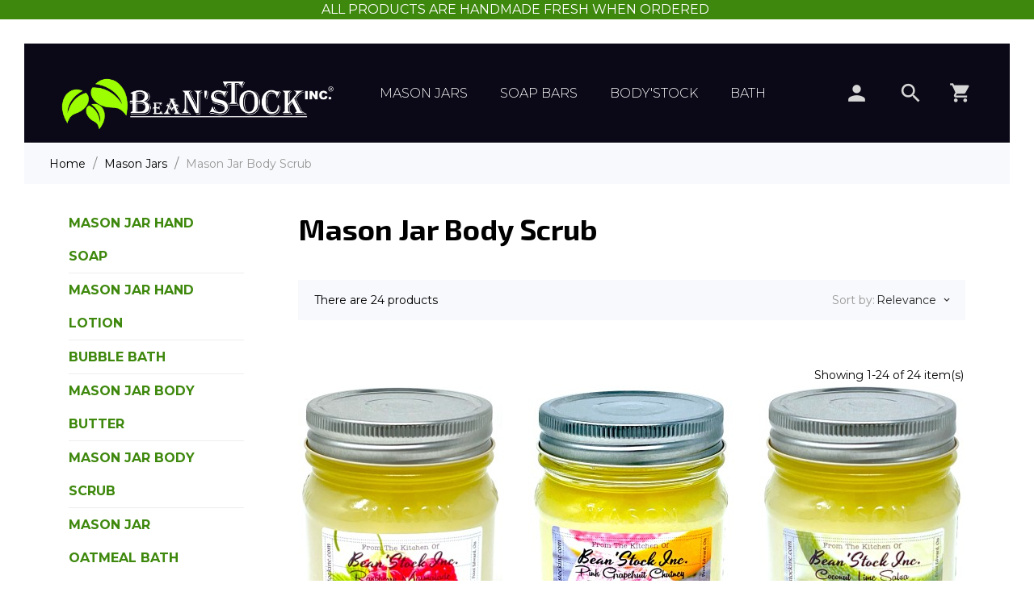

--- FILE ---
content_type: text/html; charset=utf-8
request_url: https://www.beanstockinc.com/83-mason-jar-body-scrub
body_size: 9083
content:
<!doctype html>
<html lang="en">

  <head>
    
      
  <meta charset="utf-8">


  <meta http-equiv="x-ua-compatible" content="ie=edge">



  <title>Mason Jar Body Scrub</title>
  <meta name="description" content="Indulge with Bean&#039;Stock – creators of luxurious handcrafted soaps, bath bombs, bubble bath, bath salts, and premium personal care products, including our exceptional soy candles each uniquely packaged in charming mason jars.">
  <meta name="keywords" content="body scrub,scrub,exfoliating body scrub,exfoliating,dead sea salt body scrub,dead sea salt">
        <link rel="canonical" href="https://www.beanstockinc.com/83-mason-jar-body-scrub">
  


  <meta name="viewport" content="width=device-width, initial-scale=1">



  <link rel="icon" type="image/vnd.microsoft.icon" href="https://www.beanstockinc.com/img/favicon.ico?1519499390">
  <link rel="shortcut icon" type="image/x-icon" href="https://www.beanstockinc.com/img/favicon.ico?1519499390">



    <link rel="stylesheet" href="//code.ionicframework.com/ionicons/2.0.1/css/ionicons.min.css" type="text/css" media="all">
  <link rel="stylesheet" href="//fonts.googleapis.com/css?family=Montserrat:200,300,400,500,600,700,800,900" type="text/css" media="all">
  <link rel="stylesheet" href="//fonts.googleapis.com/css?family=Oleo+Script:400,700&amp;amp;subset=latin-ext" type="text/css" media="all">
  <link rel="stylesheet" href="//fonts.googleapis.com/css?family=Lobster&amp;amp;subset=cyrillic,latin-ext,vietnamese" type="text/css" media="all">
  <link rel="stylesheet" href="//fonts.googleapis.com/css?family=Exo+2:100,200,300,400,500,600,700,800,900&amp;amp;subset=cyrillic,latin-ext" type="text/css" media="all">
  <link rel="stylesheet" href="https://www.beanstockinc.com/modules/an_theme/views/css/animate.min.css" type="text/css" media="screen">
  <link rel="stylesheet" href="https://www.beanstockinc.com/themes/green_cosmetics/assets/cache/theme-dc4d4924.css" type="text/css" media="all">




    <script type="text/javascript" src="//vjs.zencdn.net/ie8/1.1.2/videojs-ie8.min.js" ></script>
  <script type="text/javascript" src="//vjs.zencdn.net/5.8.8/video.js" ></script>


  <script type="text/javascript">
        var prestashop = {"cart":{"products":[],"totals":{"total":{"type":"total","label":"Total","amount":0,"value":"$0.00"},"total_including_tax":{"type":"total","label":"Total (tax incl.)","amount":0,"value":"$0.00"},"total_excluding_tax":{"type":"total","label":"Total (tax excl.)","amount":0,"value":"$0.00"}},"subtotals":{"products":{"type":"products","label":"Subtotal","amount":0,"value":"$0.00"},"discounts":null,"shipping":{"type":"shipping","label":"Shipping","amount":0,"value":""},"tax":{"type":"tax","label":"Taxes","amount":0,"value":"$0.00"}},"products_count":0,"summary_string":"0 items","vouchers":{"allowed":0,"added":[]},"discounts":[],"minimalPurchase":0,"minimalPurchaseRequired":""},"currency":{"id":1,"name":"Canadian Dollar","iso_code":"CAD","iso_code_num":"124","sign":"$"},"customer":{"lastname":null,"firstname":null,"email":null,"birthday":null,"newsletter":null,"newsletter_date_add":null,"optin":null,"website":null,"company":null,"siret":null,"ape":null,"is_logged":false,"gender":{"type":null,"name":null},"addresses":[]},"language":{"name":"English (English)","iso_code":"en","locale":"en-US","language_code":"en-us","is_rtl":"0","date_format_lite":"m\/d\/Y","date_format_full":"m\/d\/Y H:i:s","id":1},"page":{"title":"","canonical":"https:\/\/www.beanstockinc.com\/83-mason-jar-body-scrub","meta":{"title":"Mason Jar Body Scrub","description":"Indulge with Bean'Stock \u2013 creators of luxurious handcrafted soaps, bath bombs, bubble bath, bath salts, and premium personal care products, including our exceptional soy candles each uniquely packaged in charming mason jars.","keywords":"body scrub,scrub,exfoliating body scrub,exfoliating,dead sea salt body scrub,dead sea salt","robots":"index"},"page_name":"category","body_classes":{"lang-en":true,"lang-rtl":false,"country-CA":true,"currency-CAD":true,"layout-left-column":true,"page-category":true,"tax-display-disabled":true,"category-id-83":true,"category-Mason Jar Body Scrub":true,"category-id-parent-64":true,"category-depth-level-3":true},"admin_notifications":[]},"shop":{"name":"Bean'Stock Inc.","logo":"https:\/\/www.beanstockinc.com\/img\/bean-stock-inc-logo-1519359810.jpg","stores_icon":"https:\/\/www.beanstockinc.com\/img\/logo_stores.png","favicon":"https:\/\/www.beanstockinc.com\/img\/favicon.ico"},"urls":{"base_url":"https:\/\/www.beanstockinc.com\/","current_url":"https:\/\/www.beanstockinc.com\/83-mason-jar-body-scrub","shop_domain_url":"https:\/\/www.beanstockinc.com","img_ps_url":"https:\/\/www.beanstockinc.com\/img\/","img_cat_url":"https:\/\/www.beanstockinc.com\/img\/c\/","img_lang_url":"https:\/\/www.beanstockinc.com\/img\/l\/","img_prod_url":"https:\/\/www.beanstockinc.com\/img\/p\/","img_manu_url":"https:\/\/www.beanstockinc.com\/img\/m\/","img_sup_url":"https:\/\/www.beanstockinc.com\/img\/su\/","img_ship_url":"https:\/\/www.beanstockinc.com\/img\/s\/","img_store_url":"https:\/\/www.beanstockinc.com\/img\/st\/","img_col_url":"https:\/\/www.beanstockinc.com\/img\/co\/","img_url":"https:\/\/www.beanstockinc.com\/themes\/green_cosmetics\/assets\/img\/","css_url":"https:\/\/www.beanstockinc.com\/themes\/green_cosmetics\/assets\/css\/","js_url":"https:\/\/www.beanstockinc.com\/themes\/green_cosmetics\/assets\/js\/","pic_url":"https:\/\/www.beanstockinc.com\/upload\/","pages":{"address":"https:\/\/www.beanstockinc.com\/address","addresses":"https:\/\/www.beanstockinc.com\/addresses","authentication":"https:\/\/www.beanstockinc.com\/authentication","cart":"https:\/\/www.beanstockinc.com\/cart","category":"https:\/\/www.beanstockinc.com\/index.php?controller=category","cms":"https:\/\/www.beanstockinc.com\/index.php?controller=cms","contact":"https:\/\/www.beanstockinc.com\/contact-us","discount":"https:\/\/www.beanstockinc.com\/discount","guest_tracking":"https:\/\/www.beanstockinc.com\/guest-tracking","history":"https:\/\/www.beanstockinc.com\/order-history","identity":"https:\/\/www.beanstockinc.com\/identity","index":"https:\/\/www.beanstockinc.com\/","my_account":"https:\/\/www.beanstockinc.com\/my-account","order_confirmation":"https:\/\/www.beanstockinc.com\/order-confirmation","order_detail":"https:\/\/www.beanstockinc.com\/index.php?controller=order-detail","order_follow":"https:\/\/www.beanstockinc.com\/order-follow","order":"https:\/\/www.beanstockinc.com\/order","order_return":"https:\/\/www.beanstockinc.com\/index.php?controller=order-return","order_slip":"https:\/\/www.beanstockinc.com\/order-slip","pagenotfound":"https:\/\/www.beanstockinc.com\/page-not-found","password":"https:\/\/www.beanstockinc.com\/password-recovery","pdf_invoice":"https:\/\/www.beanstockinc.com\/index.php?controller=pdf-invoice","pdf_order_return":"https:\/\/www.beanstockinc.com\/index.php?controller=pdf-order-return","pdf_order_slip":"https:\/\/www.beanstockinc.com\/index.php?controller=pdf-order-slip","prices_drop":"https:\/\/www.beanstockinc.com\/index.php?controller=prices-drop","product":"https:\/\/www.beanstockinc.com\/index.php?controller=product","search":"https:\/\/www.beanstockinc.com\/search","sitemap":"https:\/\/www.beanstockinc.com\/sitemap","stores":"https:\/\/www.beanstockinc.com\/stores","supplier":"https:\/\/www.beanstockinc.com\/supplier","register":"https:\/\/www.beanstockinc.com\/authentication?create_account=1","order_login":"https:\/\/www.beanstockinc.com\/order?login=1"},"alternative_langs":[],"theme_assets":"\/themes\/green_cosmetics\/assets\/","actions":{"logout":"https:\/\/www.beanstockinc.com\/?mylogout="},"no_picture_image":{"bySize":{"small_default":{"url":"https:\/\/www.beanstockinc.com\/img\/p\/en-default-small_default.jpg","width":87,"height":116},"thumb_cover":{"url":"https:\/\/www.beanstockinc.com\/img\/p\/en-default-thumb_cover.jpg","width":87,"height":116},"cart_default":{"url":"https:\/\/www.beanstockinc.com\/img\/p\/en-default-cart_default.jpg","width":100,"height":134},"home_default":{"url":"https:\/\/www.beanstockinc.com\/img\/p\/en-default-home_default.jpg","width":255,"height":340},"medium_default":{"url":"https:\/\/www.beanstockinc.com\/img\/p\/en-default-medium_default.jpg","width":445,"height":593},"large_default":{"url":"https:\/\/www.beanstockinc.com\/img\/p\/en-default-large_default.jpg","width":600,"height":800}},"small":{"url":"https:\/\/www.beanstockinc.com\/img\/p\/en-default-small_default.jpg","width":87,"height":116},"medium":{"url":"https:\/\/www.beanstockinc.com\/img\/p\/en-default-home_default.jpg","width":255,"height":340},"large":{"url":"https:\/\/www.beanstockinc.com\/img\/p\/en-default-large_default.jpg","width":600,"height":800},"legend":""}},"configuration":{"display_taxes_label":false,"display_prices_tax_incl":false,"is_catalog":false,"show_prices":true,"opt_in":{"partner":false},"quantity_discount":{"type":"discount","label":"Unit discount"},"voucher_enabled":0,"return_enabled":0},"field_required":[],"breadcrumb":{"links":[{"title":"Home","url":"https:\/\/www.beanstockinc.com\/"},{"title":"Mason Jars","url":"https:\/\/www.beanstockinc.com\/64-mason-jars"},{"title":"Mason Jar Body Scrub","url":"https:\/\/www.beanstockinc.com\/83-mason-jar-body-scrub"}],"count":3},"link":{"protocol_link":"https:\/\/","protocol_content":"https:\/\/"},"time":1769287527,"static_token":"bddd3fe9b2c6276a65b4363bb8e408d4","token":"36f9b86c6783a5806d17fb5a6a242979","debug":false};
      </script>



  



    
  </head>

  <body id="category" class="lang-en country-ca currency-cad layout-left-column page-category tax-display-disabled category-id-83 category-mason-jar-body-scrub category-id-parent-64 category-depth-level-3">

    
      <div style="text-align: center; background-color: #3e880d; color: #fff; text-transform: uppercase;">ALL PRODUCTS ARE HANDMADE FRESH WHEN ORDERED </div>
    

    <main>
      
              

      <header id="header">
        
          
  <div class="header-banner">
    
  </div>



  <nav class="header-nav">
    <div class="container-fluid">
        <div class="row">
          <div class="hidden-sm-down">
            <div class="col-md-4 col-xs-12">
                            <div class="hidden-sm-down" id="_desktop_logo">
                              <a href="https://www.beanstockinc.com/">
                  <img class="logo img-responsive" src="https://www.beanstockinc.com/img/bean-stock-inc-logo-1519359810.jpg" alt="Bean&#039;Stock Inc.">
                </a>
              </div>
			  
            </div>
            <div class="col-md-8 right-nav">
			    

<div class="menu js-top-menu position-static hidden-sm-down" id="_desktop_top_menu">
    
          <ul class="top-menu" id="top-menu" data-depth="0">
                    <li class="category" id="category-64">
                          <a
                class="dropdown-item"
                href="https://www.beanstockinc.com/64-mason-jars" data-depth="0"
                              >
                                                                      <span class="pull-xs-right hidden-md-up">
                    <span data-target="#top_sub_menu_6403" data-toggle="collapse" class="navbar-toggler collapse-icons">
                      <i class="material-icons add">&#xE313;</i>
                      <i class="material-icons remove">&#xE316;</i>
                    </span>
                  </span>
                                Mason Jars
              </a>
                            <div  class="popover sub-menu js-sub-menu collapse" id="top_sub_menu_6403">
                
          <ul class="top-menu"  data-depth="1">
                    <li class="category" id="category-65">
                          <a
                class="dropdown-item dropdown-submenu"
                href="https://www.beanstockinc.com/65-mason-jar-hand-soap" data-depth="1"
                              >
                                Mason Jar Hand Soap
              </a>
                          </li>
                    <li class="category" id="category-66">
                          <a
                class="dropdown-item dropdown-submenu"
                href="https://www.beanstockinc.com/66-mason-jar-hand-lotion" data-depth="1"
                              >
                                Mason Jar Hand Lotion
              </a>
                          </li>
                    <li class="category" id="category-84">
                          <a
                class="dropdown-item dropdown-submenu"
                href="https://www.beanstockinc.com/84-bubble-bath" data-depth="1"
                              >
                                Bubble Bath
              </a>
                          </li>
                    <li class="category" id="category-85">
                          <a
                class="dropdown-item dropdown-submenu"
                href="https://www.beanstockinc.com/85-mason-jar-body-butter" data-depth="1"
                              >
                                Mason Jar Body Butter
              </a>
                          </li>
                    <li class="category current " id="category-83">
                          <a
                class="dropdown-item dropdown-submenu"
                href="https://www.beanstockinc.com/83-mason-jar-body-scrub" data-depth="1"
                              >
                                Mason Jar Body Scrub
              </a>
                          </li>
                    <li class="category" id="category-68">
                          <a
                class="dropdown-item dropdown-submenu"
                href="https://www.beanstockinc.com/68-mason-jar-oatmeal-bath-soak" data-depth="1"
                              >
                                Mason Jar Oatmeal Bath Soak
              </a>
                          </li>
                    <li class="category" id="category-91">
                          <a
                class="dropdown-item dropdown-submenu"
                href="https://www.beanstockinc.com/91-mason-jar-bath-salts" data-depth="1"
                              >
                                Mason Jar Bath Salts
              </a>
                          </li>
                    <li class="category" id="category-77">
                          <a
                class="dropdown-item dropdown-submenu"
                href="https://www.beanstockinc.com/77-gardeners-collection" data-depth="1"
                              >
                                Gardeners Collection
              </a>
                          </li>
              </ul>
    
              </div>
                          </li>
                    <li class="category" id="category-6">
                          <a
                class="dropdown-item"
                href="https://www.beanstockinc.com/6-soap-bars" data-depth="0"
                              >
                                                                      <span class="pull-xs-right hidden-md-up">
                    <span data-target="#top_sub_menu_42208" data-toggle="collapse" class="navbar-toggler collapse-icons">
                      <i class="material-icons add">&#xE313;</i>
                      <i class="material-icons remove">&#xE316;</i>
                    </span>
                  </span>
                                Soap Bars
              </a>
                            <div  class="popover sub-menu js-sub-menu collapse" id="top_sub_menu_42208">
                
          <ul class="top-menu"  data-depth="1">
                    <li class="category" id="category-7">
                          <a
                class="dropdown-item dropdown-submenu"
                href="https://www.beanstockinc.com/7-glycerine-soap" data-depth="1"
                              >
                                Glycerine Soap
              </a>
                          </li>
                    <li class="category" id="category-100">
                          <a
                class="dropdown-item dropdown-submenu"
                href="https://www.beanstockinc.com/100-olive-oil-soap" data-depth="1"
                              >
                                Olive Oil Soap
              </a>
                          </li>
                    <li class="category" id="category-8">
                          <a
                class="dropdown-item dropdown-submenu"
                href="https://www.beanstockinc.com/8-loofah-soap" data-depth="1"
                              >
                                Loofah Soap
              </a>
                          </li>
                    <li class="category" id="category-54">
                          <a
                class="dropdown-item dropdown-submenu"
                href="https://www.beanstockinc.com/54-sea-sponge-spa-soap" data-depth="1"
                              >
                                Sea Sponge Spa Soap
              </a>
                          </li>
              </ul>
    
              </div>
                          </li>
                    <li class="category" id="category-18">
                          <a
                class="dropdown-item"
                href="https://www.beanstockinc.com/18-body-stock" data-depth="0"
                              >
                                                                      <span class="pull-xs-right hidden-md-up">
                    <span data-target="#top_sub_menu_26729" data-toggle="collapse" class="navbar-toggler collapse-icons">
                      <i class="material-icons add">&#xE313;</i>
                      <i class="material-icons remove">&#xE316;</i>
                    </span>
                  </span>
                                Body&#039;Stock
              </a>
                            <div  class="popover sub-menu js-sub-menu collapse" id="top_sub_menu_26729">
                
          <ul class="top-menu"  data-depth="1">
                    <li class="category" id="category-45">
                          <a
                class="dropdown-item dropdown-submenu"
                href="https://www.beanstockinc.com/45-body-wash-bubble-bath-combo-large-size" data-depth="1"
                              >
                                Body Wash / Bubble Bath Combo Large Size
              </a>
                          </li>
                    <li class="category" id="category-81">
                          <a
                class="dropdown-item dropdown-submenu"
                href="https://www.beanstockinc.com/81-body-wash-bubble-bath-combo-travel-size" data-depth="1"
                              >
                                Body Wash / Bubble Bath Combo Travel Size
              </a>
                          </li>
                    <li class="category" id="category-49">
                          <a
                class="dropdown-item dropdown-submenu"
                href="https://www.beanstockinc.com/49-body-butter-large-size" data-depth="1"
                              >
                                Body Butter Large Size
              </a>
                          </li>
                    <li class="category" id="category-48">
                          <a
                class="dropdown-item dropdown-submenu"
                href="https://www.beanstockinc.com/48-body-butter-travel-size" data-depth="1"
                              >
                                Body Butter Travel Size
              </a>
                          </li>
                    <li class="category" id="category-26">
                          <a
                class="dropdown-item dropdown-submenu"
                href="https://www.beanstockinc.com/26-treat-the-feet" data-depth="1"
                              >
                                Treat The Feet
              </a>
                          </li>
                    <li class="category" id="category-71">
                          <a
                class="dropdown-item dropdown-submenu"
                href="https://www.beanstockinc.com/71-lip-butter" data-depth="1"
                              >
                                Lip Butter
              </a>
                          </li>
              </ul>
    
              </div>
                          </li>
                    <li class="category" id="category-101">
                          <a
                class="dropdown-item"
                href="https://www.beanstockinc.com/101-bath" data-depth="0"
                              >
                                                                      <span class="pull-xs-right hidden-md-up">
                    <span data-target="#top_sub_menu_84764" data-toggle="collapse" class="navbar-toggler collapse-icons">
                      <i class="material-icons add">&#xE313;</i>
                      <i class="material-icons remove">&#xE316;</i>
                    </span>
                  </span>
                                BATH
              </a>
                            <div  class="popover sub-menu js-sub-menu collapse" id="top_sub_menu_84764">
                
          <ul class="top-menu"  data-depth="1">
                    <li class="category" id="category-13">
                          <a
                class="dropdown-item dropdown-submenu"
                href="https://www.beanstockinc.com/13-bath-bombs" data-depth="1"
                              >
                                Bath Bombs
              </a>
                          </li>
                    <li class="category" id="category-14">
                          <a
                class="dropdown-item dropdown-submenu"
                href="https://www.beanstockinc.com/14-bath-soak" data-depth="1"
                              >
                                Bath Soak
              </a>
                          </li>
                    <li class="category" id="category-15">
                          <a
                class="dropdown-item dropdown-submenu"
                href="https://www.beanstockinc.com/15-bubble-bath" data-depth="1"
                              >
                                Bubble Bath
              </a>
                          </li>
                    <li class="category" id="category-16">
                          <a
                class="dropdown-item dropdown-submenu"
                href="https://www.beanstockinc.com/16-bath-salts" data-depth="1"
                              >
                                Bath Salts
              </a>
                          </li>
                    <li class="category" id="category-103">
                          <a
                class="dropdown-item dropdown-submenu"
                href="https://www.beanstockinc.com/103-oatmeal-bath-soak" data-depth="1"
                              >
                                Oatmeal Bath Soak
              </a>
                          </li>
              </ul>
    
              </div>
                          </li>
                    <li class="category" id="category-102">
                          <a
                class="dropdown-item"
                href="https://www.beanstockinc.com/102-candles" data-depth="0"
                              >
                                Candles
              </a>
                          </li>
              </ul>
    
    <div class="clearfix"></div>
</div>

				<div class="settings">
				  <i class="material-icons">person</i>
				  <div class="dropdown-settings">
				    <div id="_desktop_user_info">
  <div class="user-info">
          <a
        href="https://www.beanstockinc.com/my-account"
        title="Log in to your customer account"
        rel="nofollow"
      >
        <span class="hidden-sm-down">Sign in</span>
		<span class="hidden-md-up">Sign in</span>
      </a>
      </div>
</div>
 
                  </div>				  
				</div>
                <!-- Block search module TOP -->
<div id="search_widget" class="col-lg-4 col-md-5 col-sm-12 search-widget" data-search-controller-url="//www.beanstockinc.com/search">
    <i class="material-icons search-button">&#xE8B6;</i>	
	<form method="get" action="//www.beanstockinc.com/search">
		<input type="hidden" name="controller" value="search">
		<input type="text" name="s" value="" placeholder="Search">
		<button type="submit">
			<i class="material-icons search">&#xE8B6;</i>
		</button>
	</form>
</div>
<!-- /Block search module TOP -->
<div id="_desktop_cart">
  <div class="blockcart cart-preview inactive" data-refresh-url="//www.beanstockinc.com/module/ps_shoppingcart/ajax">
    <div class="header">
              <i class="material-icons shopping-cart">shopping_cart</i>
        <span class="cart-products-count">0</span>
          </div>
  </div>
</div>

            </div>
          </div>
          <div class="hidden-md-up text-xs-center mobile">
            <div class="pull-xs-left" id="menu-icon">
              <i class="material-icons d-inline">&#xE5D2;</i>
            </div>
            <div class="pull-xs-right" id="_mobile_cart"></div>
            <div class="top-logo" id="_mobile_logo"></div>
            <div class="clearfix"></div>
          </div>
        </div>
    </div>
  </nav>



  <div class="header-top">
    <div class="container">
       <div class="row">
         <!-- Block search module TOP -->
<div id="search_widget" class="col-lg-4 col-md-5 col-sm-12 search-widget" data-search-controller-url="//www.beanstockinc.com/search">
    <i class="material-icons search-button">&#xE8B6;</i>	
	<form method="get" action="//www.beanstockinc.com/search">
		<input type="hidden" name="controller" value="search">
		<input type="text" name="s" value="" placeholder="Search">
		<button type="submit">
			<i class="material-icons search">&#xE8B6;</i>
		</button>
	</form>
</div>
<!-- /Block search module TOP -->

         <div class="clearfix"></div>
       </div>
     </div>
    </div>
    <div id="mobile_top_menu_wrapper" class="row hidden-md-up" style="display:none;">
      <div class="js-top-menu mobile" id="_mobile_top_menu"></div>
      <div class="js-top-menu-bottom">
        <div id="_mobile_currency_selector"></div>
        <div id="_mobile_language_selector"></div>
        <div id="_mobile_contact_link"></div>
		<div id="_mobile_user_info"></div>
       </div>
    </div>
    
        
      </header>

      
        
<aside id="notifications">
  <div class="container">
    
    
    
      </div>
</aside>
      
     
	 	 
      <section id="wrapper">
        <div class="container-fluid container-breadcrumb">
          
            <nav data-depth="3" class="breadcrumb hidden-sm-down">
  <ol itemscope itemtype="http://schema.org/BreadcrumbList">
          
        <li itemprop="itemListElement" itemscope itemtype="http://schema.org/ListItem">
          <a itemprop="item" href="https://www.beanstockinc.com/">
            <span itemprop="name">Home</span>
          </a>
          <meta itemprop="position" content="1">
        </li>
      
          
        <li itemprop="itemListElement" itemscope itemtype="http://schema.org/ListItem">
          <a itemprop="item" href="https://www.beanstockinc.com/64-mason-jars">
            <span itemprop="name">Mason Jars</span>
          </a>
          <meta itemprop="position" content="2">
        </li>
      
          
        <li itemprop="itemListElement" itemscope itemtype="http://schema.org/ListItem">
          <a itemprop="item" href="https://www.beanstockinc.com/83-mason-jar-body-scrub">
            <span itemprop="name">Mason Jar Body Scrub</span>
          </a>
          <meta itemprop="position" content="3">
        </li>
      
      </ol>
</nav>
          
		</div>
        <div class="container">
          
            <div id="left-column" class="col-xs-12 col-sm-4 col-md-3">
                              

<div class="block-categories hidden-sm-down">
  <ul class="category-top-menu">
    <li><a class="text-uppercase h6" href="https://www.beanstockinc.com/64-mason-jars">Mason Jars</a></li>
    <li>
  <ul class="category-sub-menu"><li data-depth="0"><a href="https://www.beanstockinc.com/65-mason-jar-hand-soap">Mason Jar Hand Soap</a></li><li data-depth="0"><a href="https://www.beanstockinc.com/66-mason-jar-hand-lotion">Mason Jar Hand Lotion</a></li><li data-depth="0"><a href="https://www.beanstockinc.com/84-bubble-bath">Bubble Bath</a></li><li data-depth="0"><a href="https://www.beanstockinc.com/85-mason-jar-body-butter">Mason Jar Body Butter</a></li><li data-depth="0"><a href="https://www.beanstockinc.com/83-mason-jar-body-scrub">Mason Jar Body Scrub</a></li><li data-depth="0"><a href="https://www.beanstockinc.com/68-mason-jar-oatmeal-bath-soak">Mason Jar Oatmeal Bath Soak</a></li><li data-depth="0"><a href="https://www.beanstockinc.com/91-mason-jar-bath-salts">Mason Jar Bath Salts</a></li><li data-depth="0"><a href="https://www.beanstockinc.com/77-gardeners-collection">Gardeners Collection</a></li></ul></li>
  </ul>
</div>
<div id="search_filters_wrapper" class="hidden-sm-down">
  <div id="search_filter_controls" class="hidden-md-up">
      <span id="_mobile_search_filters_clear_all"></span>
      <button class="btn btn-secondary ok">
        <i class="material-icons">&#xE876;</i>
        OK
      </button>
  </div>
  
</div>

                          </div>
          

          
  <div id="content-wrapper" class="left-column col-xs-12 col-sm-8 col-md-9">
    
  <section id="main">

    
    <div class="block-category hidden-sm-down">
      <h1 class="h1">Mason Jar Body Scrub</h1>
          </div>
    <div class="text-xs-center hidden-md-up">
      <h1 class="h1">Mason Jar Body Scrub</h1>
    </div>


    <section id="products">
      
        <div id="">
          
            <div id="js-product-list-top" class="row products-selection">
  <div class="col-md-6 hidden-sm-down total-products">
          <p>There are 24 products</p>
      </div>
  <div class="col-md-6">
    <div class="sort-by-row">

      
        <span class="hidden-sm-down sort-by">Sort by:</span>
<div class="products-sort-order dropdown">
  <a class="select-title" rel="nofollow" data-toggle="dropdown" aria-haspopup="true" aria-expanded="false">
    Relevance    <i class="material-icons pull-xs-right">&#xE313;</i>
  </a>
  <div class="dropdown-menu">
          <a
        rel="nofollow"
        href="https://www.beanstockinc.com/83-mason-jar-body-scrub?order=product.sales.desc"
        class="select-list js-search-link"
      >
        Best sellers
      </a>
          <a
        rel="nofollow"
        href="https://www.beanstockinc.com/83-mason-jar-body-scrub?order=product.position.asc"
        class="select-list current js-search-link"
      >
        Relevance
      </a>
          <a
        rel="nofollow"
        href="https://www.beanstockinc.com/83-mason-jar-body-scrub?order=product.name.asc"
        class="select-list js-search-link"
      >
        Name, A to Z
      </a>
          <a
        rel="nofollow"
        href="https://www.beanstockinc.com/83-mason-jar-body-scrub?order=product.name.desc"
        class="select-list js-search-link"
      >
        Name, Z to A
      </a>
          <a
        rel="nofollow"
        href="https://www.beanstockinc.com/83-mason-jar-body-scrub?order=product.price.asc"
        class="select-list js-search-link"
      >
        Price, low to high
      </a>
          <a
        rel="nofollow"
        href="https://www.beanstockinc.com/83-mason-jar-body-scrub?order=product.price.desc"
        class="select-list js-search-link"
      >
        Price, high to low
      </a>
      </div>
</div>
      

          </div>
  </div>
  <div class="col-sm-12 hidden-md-up text-xs-center showing">
    Showing 1-24 of 24 item(s)
  </div>
</div>
          
        </div>

        
          <div id="" class="hidden-sm-down row row-product-list">
		    <div class="col-sm-9 col-sm-filter">
              <section id="js-active-search-filters" class="hide">
  
    <p class="h6 hidden-xs-up">Active filters</p>
  

  </section>

			</div>
          </div>
        

        <div id="">
          
            <div id="js-product-list">
  <div class="products row">
          
        
  <article class="product-miniature js-product-miniature" data-id-product="725" data-id-product-attribute="0" itemscope itemtype="http://schema.org/Product">
    <div class="thumbnail-container">

        <div class="thumbnail-container-image" style="min-height: 340px;">
          
            <a href="https://www.beanstockinc.com/mason-jar-body-scrub/725-raspberry-marmalade-body-scrub.html" class="thumbnail product-thumbnail">
              <img
                src = "https://www.beanstockinc.com/3352-home_default/raspberry-marmalade-body-scrub.jpg"
                alt = ""
                data-full-size-image-url = "https://www.beanstockinc.com/3352-large_default/raspberry-marmalade-body-scrub.jpg"
              >
            </a>
          
		  
			<div class="highlighted-informations no-variants hidden-sm-down">
			  
				<a class="quick-view" href="#" data-link-action="quickview">
				  <i class="material-icons search">&#xE5D0;</i> Quick view
				</a>
			  

			  
							  
			</div>
        </div>
      <div class="product-description">
        
          <h1 class="h3 product-title" itemprop="name"><a href="https://www.beanstockinc.com/mason-jar-body-scrub/725-raspberry-marmalade-body-scrub.html">Raspberry Marmalade Body Scrub</a></h1>
        

        
                      <div class="product-price-and-shipping">              
              
              <span itemprop="price" class="price">$25.00</span>
              
			                
            </div>
                  
        
          
        
      </div>
    
      <ul class="product-flags">
        		
              </ul>
    

  </article>

      
          
        
  <article class="product-miniature js-product-miniature" data-id-product="724" data-id-product-attribute="0" itemscope itemtype="http://schema.org/Product">
    <div class="thumbnail-container">

        <div class="thumbnail-container-image" style="min-height: 340px;">
          
            <a href="https://www.beanstockinc.com/mason-jar-body-scrub/724-pink-grapefruit-chutney-body-scrub.html" class="thumbnail product-thumbnail">
              <img
                src = "https://www.beanstockinc.com/3376-home_default/pink-grapefruit-chutney-body-scrub.jpg"
                alt = ""
                data-full-size-image-url = "https://www.beanstockinc.com/3376-large_default/pink-grapefruit-chutney-body-scrub.jpg"
              >
            </a>
          
		  
			<div class="highlighted-informations no-variants hidden-sm-down">
			  
				<a class="quick-view" href="#" data-link-action="quickview">
				  <i class="material-icons search">&#xE5D0;</i> Quick view
				</a>
			  

			  
							  
			</div>
        </div>
      <div class="product-description">
        
          <h1 class="h3 product-title" itemprop="name"><a href="https://www.beanstockinc.com/mason-jar-body-scrub/724-pink-grapefruit-chutney-body-scrub.html">Pink Grapefruit Chutney...</a></h1>
        

        
                      <div class="product-price-and-shipping">              
              
              <span itemprop="price" class="price">$25.00</span>
              
			                
            </div>
                  
        
          
        
      </div>
    
      <ul class="product-flags">
        		
              </ul>
    

  </article>

      
          
        
  <article class="product-miniature js-product-miniature" data-id-product="723" data-id-product-attribute="0" itemscope itemtype="http://schema.org/Product">
    <div class="thumbnail-container">

        <div class="thumbnail-container-image" style="min-height: 340px;">
          
            <a href="https://www.beanstockinc.com/mason-jar-body-scrub/723-coconut-lime-salsa-body-scrub.html" class="thumbnail product-thumbnail">
              <img
                src = "https://www.beanstockinc.com/3354-home_default/coconut-lime-salsa-body-scrub.jpg"
                alt = ""
                data-full-size-image-url = "https://www.beanstockinc.com/3354-large_default/coconut-lime-salsa-body-scrub.jpg"
              >
            </a>
          
		  
			<div class="highlighted-informations no-variants hidden-sm-down">
			  
				<a class="quick-view" href="#" data-link-action="quickview">
				  <i class="material-icons search">&#xE5D0;</i> Quick view
				</a>
			  

			  
							  
			</div>
        </div>
      <div class="product-description">
        
          <h1 class="h3 product-title" itemprop="name"><a href="https://www.beanstockinc.com/mason-jar-body-scrub/723-coconut-lime-salsa-body-scrub.html">Coconut Lime Salsa Body Scrub</a></h1>
        

        
                      <div class="product-price-and-shipping">              
              
              <span itemprop="price" class="price">$25.00</span>
              
			                
            </div>
                  
        
          
        
      </div>
    
      <ul class="product-flags">
        		
              </ul>
    

  </article>

      
          
        
  <article class="product-miniature js-product-miniature" data-id-product="1431" data-id-product-attribute="0" itemscope itemtype="http://schema.org/Product">
    <div class="thumbnail-container">

        <div class="thumbnail-container-image" style="min-height: 340px;">
          
            <a href="https://www.beanstockinc.com/mason-jar-body-scrub/1431-raspberry-marmalade-body-scrub.html" class="thumbnail product-thumbnail">
              <img
                src = "https://www.beanstockinc.com/3355-home_default/raspberry-marmalade-body-scrub.jpg"
                alt = ""
                data-full-size-image-url = "https://www.beanstockinc.com/3355-large_default/raspberry-marmalade-body-scrub.jpg"
              >
            </a>
          
		  
			<div class="highlighted-informations no-variants hidden-sm-down">
			  
				<a class="quick-view" href="#" data-link-action="quickview">
				  <i class="material-icons search">&#xE5D0;</i> Quick view
				</a>
			  

			  
							  
			</div>
        </div>
      <div class="product-description">
        
          <h1 class="h3 product-title" itemprop="name"><a href="https://www.beanstockinc.com/mason-jar-body-scrub/1431-raspberry-marmalade-body-scrub.html">Blueberry Cobbler Pie Body...</a></h1>
        

        
                      <div class="product-price-and-shipping">              
              
              <span itemprop="price" class="price">$25.00</span>
              
			                
            </div>
                  
        
          
        
      </div>
    
      <ul class="product-flags">
        		
              </ul>
    

  </article>

      
          
        
  <article class="product-miniature js-product-miniature" data-id-product="1432" data-id-product-attribute="0" itemscope itemtype="http://schema.org/Product">
    <div class="thumbnail-container">

        <div class="thumbnail-container-image" style="min-height: 340px;">
          
            <a href="https://www.beanstockinc.com/mason-jar-body-scrub/1432-raspberry-marmalade-body-scrub.html" class="thumbnail product-thumbnail">
              <img
                src = "https://www.beanstockinc.com/3356-home_default/raspberry-marmalade-body-scrub.jpg"
                alt = ""
                data-full-size-image-url = "https://www.beanstockinc.com/3356-large_default/raspberry-marmalade-body-scrub.jpg"
              >
            </a>
          
		  
			<div class="highlighted-informations no-variants hidden-sm-down">
			  
				<a class="quick-view" href="#" data-link-action="quickview">
				  <i class="material-icons search">&#xE5D0;</i> Quick view
				</a>
			  

			  
							  
			</div>
        </div>
      <div class="product-description">
        
          <h1 class="h3 product-title" itemprop="name"><a href="https://www.beanstockinc.com/mason-jar-body-scrub/1432-raspberry-marmalade-body-scrub.html">Peach Mango Bellini Body Scrub</a></h1>
        

        
                      <div class="product-price-and-shipping">              
              
              <span itemprop="price" class="price">$25.00</span>
              
			                
            </div>
                  
        
          
        
      </div>
    
      <ul class="product-flags">
        		
              </ul>
    

  </article>

      
          
        
  <article class="product-miniature js-product-miniature" data-id-product="1433" data-id-product-attribute="0" itemscope itemtype="http://schema.org/Product">
    <div class="thumbnail-container">

        <div class="thumbnail-container-image" style="min-height: 340px;">
          
            <a href="https://www.beanstockinc.com/mason-jar-body-scrub/1433-raspberry-marmalade-body-scrub.html" class="thumbnail product-thumbnail">
              <img
                src = "https://www.beanstockinc.com/3357-home_default/raspberry-marmalade-body-scrub.jpg"
                alt = ""
                data-full-size-image-url = "https://www.beanstockinc.com/3357-large_default/raspberry-marmalade-body-scrub.jpg"
              >
            </a>
          
		  
			<div class="highlighted-informations no-variants hidden-sm-down">
			  
				<a class="quick-view" href="#" data-link-action="quickview">
				  <i class="material-icons search">&#xE5D0;</i> Quick view
				</a>
			  

			  
							  
			</div>
        </div>
      <div class="product-description">
        
          <h1 class="h3 product-title" itemprop="name"><a href="https://www.beanstockinc.com/mason-jar-body-scrub/1433-raspberry-marmalade-body-scrub.html">High Tide Body Scrub</a></h1>
        

        
                      <div class="product-price-and-shipping">              
              
              <span itemprop="price" class="price">$25.00</span>
              
			                
            </div>
                  
        
          
        
      </div>
    
      <ul class="product-flags">
        		
              </ul>
    

  </article>

      
          
        
  <article class="product-miniature js-product-miniature" data-id-product="726" data-id-product-attribute="0" itemscope itemtype="http://schema.org/Product">
    <div class="thumbnail-container">

        <div class="thumbnail-container-image" style="min-height: 340px;">
          
            <a href="https://www.beanstockinc.com/mason-jar-body-scrub/726-rosemary-mint-body-scrub.html" class="thumbnail product-thumbnail">
              <img
                src = "https://www.beanstockinc.com/3358-home_default/rosemary-mint-body-scrub.jpg"
                alt = ""
                data-full-size-image-url = "https://www.beanstockinc.com/3358-large_default/rosemary-mint-body-scrub.jpg"
              >
            </a>
          
		  
			<div class="highlighted-informations no-variants hidden-sm-down">
			  
				<a class="quick-view" href="#" data-link-action="quickview">
				  <i class="material-icons search">&#xE5D0;</i> Quick view
				</a>
			  

			  
							  
			</div>
        </div>
      <div class="product-description">
        
          <h1 class="h3 product-title" itemprop="name"><a href="https://www.beanstockinc.com/mason-jar-body-scrub/726-rosemary-mint-body-scrub.html">Rosemary Mint Body Scrub</a></h1>
        

        
                      <div class="product-price-and-shipping">              
              
              <span itemprop="price" class="price">$25.00</span>
              
			                
            </div>
                  
        
          
        
      </div>
    
      <ul class="product-flags">
        		
              </ul>
    

  </article>

      
          
        
  <article class="product-miniature js-product-miniature" data-id-product="729" data-id-product-attribute="0" itemscope itemtype="http://schema.org/Product">
    <div class="thumbnail-container">

        <div class="thumbnail-container-image" style="min-height: 340px;">
          
            <a href="https://www.beanstockinc.com/mason-jar-body-scrub/729-lemon-meringue-body-scrub.html" class="thumbnail product-thumbnail">
              <img
                src = "https://www.beanstockinc.com/3374-home_default/lemon-meringue-body-scrub.jpg"
                alt = ""
                data-full-size-image-url = "https://www.beanstockinc.com/3374-large_default/lemon-meringue-body-scrub.jpg"
              >
            </a>
          
		  
			<div class="highlighted-informations no-variants hidden-sm-down">
			  
				<a class="quick-view" href="#" data-link-action="quickview">
				  <i class="material-icons search">&#xE5D0;</i> Quick view
				</a>
			  

			  
							  
			</div>
        </div>
      <div class="product-description">
        
          <h1 class="h3 product-title" itemprop="name"><a href="https://www.beanstockinc.com/mason-jar-body-scrub/729-lemon-meringue-body-scrub.html">Lemon Meringue Body Scrub</a></h1>
        

        
                      <div class="product-price-and-shipping">              
              
              <span itemprop="price" class="price">$25.00</span>
              
			                
            </div>
                  
        
          
        
      </div>
    
      <ul class="product-flags">
        		
              </ul>
    

  </article>

      
          
        
  <article class="product-miniature js-product-miniature" data-id-product="721" data-id-product-attribute="0" itemscope itemtype="http://schema.org/Product">
    <div class="thumbnail-container">

        <div class="thumbnail-container-image" style="min-height: 340px;">
          
            <a href="https://www.beanstockinc.com/mason-jar-body-scrub/721-mason-jar-apple-clover-hand-lotion.html" class="thumbnail product-thumbnail">
              <img
                src = "https://www.beanstockinc.com/3359-home_default/mason-jar-apple-clover-hand-lotion.jpg"
                alt = ""
                data-full-size-image-url = "https://www.beanstockinc.com/3359-large_default/mason-jar-apple-clover-hand-lotion.jpg"
              >
            </a>
          
		  
			<div class="highlighted-informations no-variants hidden-sm-down">
			  
				<a class="quick-view" href="#" data-link-action="quickview">
				  <i class="material-icons search">&#xE5D0;</i> Quick view
				</a>
			  

			  
							  
			</div>
        </div>
      <div class="product-description">
        
          <h1 class="h3 product-title" itemprop="name"><a href="https://www.beanstockinc.com/mason-jar-body-scrub/721-mason-jar-apple-clover-hand-lotion.html">Apple Clover Body Scrub</a></h1>
        

        
                      <div class="product-price-and-shipping">              
              
              <span itemprop="price" class="price">$25.00</span>
              
			                
            </div>
                  
        
          
        
      </div>
    
      <ul class="product-flags">
        		
              </ul>
    

  </article>

      
          
        
  <article class="product-miniature js-product-miniature" data-id-product="1329" data-id-product-attribute="0" itemscope itemtype="http://schema.org/Product">
    <div class="thumbnail-container">

        <div class="thumbnail-container-image" style="min-height: 340px;">
          
            <a href="https://www.beanstockinc.com/mason-jar-body-scrub/1329-white-birch-body-scrub.html" class="thumbnail product-thumbnail">
              <img
                src = "https://www.beanstockinc.com/3360-home_default/white-birch-body-scrub.jpg"
                alt = ""
                data-full-size-image-url = "https://www.beanstockinc.com/3360-large_default/white-birch-body-scrub.jpg"
              >
            </a>
          
		  
			<div class="highlighted-informations no-variants hidden-sm-down">
			  
				<a class="quick-view" href="#" data-link-action="quickview">
				  <i class="material-icons search">&#xE5D0;</i> Quick view
				</a>
			  

			  
							  
			</div>
        </div>
      <div class="product-description">
        
          <h1 class="h3 product-title" itemprop="name"><a href="https://www.beanstockinc.com/mason-jar-body-scrub/1329-white-birch-body-scrub.html">White Birch Body Scrub</a></h1>
        

        
                      <div class="product-price-and-shipping">              
              
              <span itemprop="price" class="price">$25.00</span>
              
			                
            </div>
                  
        
          
        
      </div>
    
      <ul class="product-flags">
        		
              </ul>
    

  </article>

      
          
        
  <article class="product-miniature js-product-miniature" data-id-product="1434" data-id-product-attribute="0" itemscope itemtype="http://schema.org/Product">
    <div class="thumbnail-container">

        <div class="thumbnail-container-image" style="min-height: 340px;">
          
            <a href="https://www.beanstockinc.com/mason-jar-body-scrub/1434-raspberry-marmalade-body-scrub.html" class="thumbnail product-thumbnail">
              <img
                src = "https://www.beanstockinc.com/3361-home_default/raspberry-marmalade-body-scrub.jpg"
                alt = ""
                data-full-size-image-url = "https://www.beanstockinc.com/3361-large_default/raspberry-marmalade-body-scrub.jpg"
              >
            </a>
          
		  
			<div class="highlighted-informations no-variants hidden-sm-down">
			  
				<a class="quick-view" href="#" data-link-action="quickview">
				  <i class="material-icons search">&#xE5D0;</i> Quick view
				</a>
			  

			  
							  
			</div>
        </div>
      <div class="product-description">
        
          <h1 class="h3 product-title" itemprop="name"><a href="https://www.beanstockinc.com/mason-jar-body-scrub/1434-raspberry-marmalade-body-scrub.html">Love Spell Body Scrub</a></h1>
        

        
                      <div class="product-price-and-shipping">              
              
              <span itemprop="price" class="price">$25.00</span>
              
			                
            </div>
                  
        
          
        
      </div>
    
      <ul class="product-flags">
        		
              </ul>
    

  </article>

      
          
        
  <article class="product-miniature js-product-miniature" data-id-product="1314" data-id-product-attribute="0" itemscope itemtype="http://schema.org/Product">
    <div class="thumbnail-container">

        <div class="thumbnail-container-image" style="min-height: 340px;">
          
            <a href="https://www.beanstockinc.com/mason-jar-body-scrub/1314-cashmere-plum-body-scrub.html" class="thumbnail product-thumbnail">
              <img
                src = "https://www.beanstockinc.com/3362-home_default/cashmere-plum-body-scrub.jpg"
                alt = ""
                data-full-size-image-url = "https://www.beanstockinc.com/3362-large_default/cashmere-plum-body-scrub.jpg"
              >
            </a>
          
		  
			<div class="highlighted-informations no-variants hidden-sm-down">
			  
				<a class="quick-view" href="#" data-link-action="quickview">
				  <i class="material-icons search">&#xE5D0;</i> Quick view
				</a>
			  

			  
							  
			</div>
        </div>
      <div class="product-description">
        
          <h1 class="h3 product-title" itemprop="name"><a href="https://www.beanstockinc.com/mason-jar-body-scrub/1314-cashmere-plum-body-scrub.html">Cashmere Plum Body Scrub</a></h1>
        

        
                      <div class="product-price-and-shipping">              
              
              <span itemprop="price" class="price">$25.00</span>
              
			                
            </div>
                  
        
          
        
      </div>
    
      <ul class="product-flags">
        		
              </ul>
    

  </article>

      
          
        
  <article class="product-miniature js-product-miniature" data-id-product="1286" data-id-product-attribute="0" itemscope itemtype="http://schema.org/Product">
    <div class="thumbnail-container">

        <div class="thumbnail-container-image" style="min-height: 340px;">
          
            <a href="https://www.beanstockinc.com/mason-jar-body-scrub/1286-strawberry-guava-body-scrub.html" class="thumbnail product-thumbnail">
              <img
                src = "https://www.beanstockinc.com/3363-home_default/strawberry-guava-body-scrub.jpg"
                alt = ""
                data-full-size-image-url = "https://www.beanstockinc.com/3363-large_default/strawberry-guava-body-scrub.jpg"
              >
            </a>
          
		  
			<div class="highlighted-informations no-variants hidden-sm-down">
			  
				<a class="quick-view" href="#" data-link-action="quickview">
				  <i class="material-icons search">&#xE5D0;</i> Quick view
				</a>
			  

			  
							  
			</div>
        </div>
      <div class="product-description">
        
          <h1 class="h3 product-title" itemprop="name"><a href="https://www.beanstockinc.com/mason-jar-body-scrub/1286-strawberry-guava-body-scrub.html">Strawberry Guava Body Scrub</a></h1>
        

        
                      <div class="product-price-and-shipping">              
              
              <span itemprop="price" class="price">$25.00</span>
              
			                
            </div>
                  
        
          
        
      </div>
    
      <ul class="product-flags">
        		
              </ul>
    

  </article>

      
          
        
  <article class="product-miniature js-product-miniature" data-id-product="1288" data-id-product-attribute="0" itemscope itemtype="http://schema.org/Product">
    <div class="thumbnail-container">

        <div class="thumbnail-container-image" style="min-height: 340px;">
          
            <a href="https://www.beanstockinc.com/mason-jar-body-scrub/1288-lavender-white-sage-body-scrub.html" class="thumbnail product-thumbnail">
              <img
                src = "https://www.beanstockinc.com/3364-home_default/lavender-white-sage-body-scrub.jpg"
                alt = ""
                data-full-size-image-url = "https://www.beanstockinc.com/3364-large_default/lavender-white-sage-body-scrub.jpg"
              >
            </a>
          
		  
			<div class="highlighted-informations no-variants hidden-sm-down">
			  
				<a class="quick-view" href="#" data-link-action="quickview">
				  <i class="material-icons search">&#xE5D0;</i> Quick view
				</a>
			  

			  
							  
			</div>
        </div>
      <div class="product-description">
        
          <h1 class="h3 product-title" itemprop="name"><a href="https://www.beanstockinc.com/mason-jar-body-scrub/1288-lavender-white-sage-body-scrub.html">Lavender &amp; White Sage Body...</a></h1>
        

        
                      <div class="product-price-and-shipping">              
              
              <span itemprop="price" class="price">$25.00</span>
              
			                
            </div>
                  
        
          
        
      </div>
    
      <ul class="product-flags">
        		
              </ul>
    

  </article>

      
          
        
  <article class="product-miniature js-product-miniature" data-id-product="1289" data-id-product-attribute="0" itemscope itemtype="http://schema.org/Product">
    <div class="thumbnail-container">

        <div class="thumbnail-container-image" style="min-height: 340px;">
          
            <a href="https://www.beanstockinc.com/mason-jar-body-scrub/1289-sea-salt-wild-orchid-body-scrub.html" class="thumbnail product-thumbnail">
              <img
                src = "https://www.beanstockinc.com/3365-home_default/sea-salt-wild-orchid-body-scrub.jpg"
                alt = ""
                data-full-size-image-url = "https://www.beanstockinc.com/3365-large_default/sea-salt-wild-orchid-body-scrub.jpg"
              >
            </a>
          
		  
			<div class="highlighted-informations no-variants hidden-sm-down">
			  
				<a class="quick-view" href="#" data-link-action="quickview">
				  <i class="material-icons search">&#xE5D0;</i> Quick view
				</a>
			  

			  
							  
			</div>
        </div>
      <div class="product-description">
        
          <h1 class="h3 product-title" itemprop="name"><a href="https://www.beanstockinc.com/mason-jar-body-scrub/1289-sea-salt-wild-orchid-body-scrub.html">Sea Salt &amp; Wild Orchid Body...</a></h1>
        

        
                      <div class="product-price-and-shipping">              
              
              <span itemprop="price" class="price">$25.00</span>
              
			                
            </div>
                  
        
          
        
      </div>
    
      <ul class="product-flags">
        		
              </ul>
    

  </article>

      
          
        
  <article class="product-miniature js-product-miniature" data-id-product="1287" data-id-product-attribute="0" itemscope itemtype="http://schema.org/Product">
    <div class="thumbnail-container">

        <div class="thumbnail-container-image" style="min-height: 340px;">
          
            <a href="https://www.beanstockinc.com/mason-jar-body-scrub/1287-mango-coconut-milk-body-scrub.html" class="thumbnail product-thumbnail">
              <img
                src = "https://www.beanstockinc.com/3366-home_default/mango-coconut-milk-body-scrub.jpg"
                alt = ""
                data-full-size-image-url = "https://www.beanstockinc.com/3366-large_default/mango-coconut-milk-body-scrub.jpg"
              >
            </a>
          
		  
			<div class="highlighted-informations no-variants hidden-sm-down">
			  
				<a class="quick-view" href="#" data-link-action="quickview">
				  <i class="material-icons search">&#xE5D0;</i> Quick view
				</a>
			  

			  
							  
			</div>
        </div>
      <div class="product-description">
        
          <h1 class="h3 product-title" itemprop="name"><a href="https://www.beanstockinc.com/mason-jar-body-scrub/1287-mango-coconut-milk-body-scrub.html">Mango Coconut Milk Body Scrub</a></h1>
        

        
                      <div class="product-price-and-shipping">              
              
              <span itemprop="price" class="price">$25.00</span>
              
			                
            </div>
                  
        
          
        
      </div>
    
      <ul class="product-flags">
        		
              </ul>
    

  </article>

      
          
        
  <article class="product-miniature js-product-miniature" data-id-product="977" data-id-product-attribute="0" itemscope itemtype="http://schema.org/Product">
    <div class="thumbnail-container">

        <div class="thumbnail-container-image" style="min-height: 340px;">
          
            <a href="https://www.beanstockinc.com/mason-jar-body-scrub/977-exotic-vanilla-bean-body-scrub.html" class="thumbnail product-thumbnail">
              <img
                src = "https://www.beanstockinc.com/3367-home_default/exotic-vanilla-bean-body-scrub.jpg"
                alt = ""
                data-full-size-image-url = "https://www.beanstockinc.com/3367-large_default/exotic-vanilla-bean-body-scrub.jpg"
              >
            </a>
          
		  
			<div class="highlighted-informations no-variants hidden-sm-down">
			  
				<a class="quick-view" href="#" data-link-action="quickview">
				  <i class="material-icons search">&#xE5D0;</i> Quick view
				</a>
			  

			  
							  
			</div>
        </div>
      <div class="product-description">
        
          <h1 class="h3 product-title" itemprop="name"><a href="https://www.beanstockinc.com/mason-jar-body-scrub/977-exotic-vanilla-bean-body-scrub.html">Exotic Vanilla Bean Body Scrub</a></h1>
        

        
                      <div class="product-price-and-shipping">              
              
              <span itemprop="price" class="price">$25.00</span>
              
			                
            </div>
                  
        
          
        
      </div>
    
      <ul class="product-flags">
        		
              </ul>
    

  </article>

      
          
        
  <article class="product-miniature js-product-miniature" data-id-product="728" data-id-product-attribute="0" itemscope itemtype="http://schema.org/Product">
    <div class="thumbnail-container">

        <div class="thumbnail-container-image" style="min-height: 340px;">
          
            <a href="https://www.beanstockinc.com/mason-jar-body-scrub/728-fresh-mint-eucalyptus-body-scrub.html" class="thumbnail product-thumbnail">
              <img
                src = "https://www.beanstockinc.com/3368-home_default/fresh-mint-eucalyptus-body-scrub.jpg"
                alt = ""
                data-full-size-image-url = "https://www.beanstockinc.com/3368-large_default/fresh-mint-eucalyptus-body-scrub.jpg"
              >
            </a>
          
		  
			<div class="highlighted-informations no-variants hidden-sm-down">
			  
				<a class="quick-view" href="#" data-link-action="quickview">
				  <i class="material-icons search">&#xE5D0;</i> Quick view
				</a>
			  

			  
							  
			</div>
        </div>
      <div class="product-description">
        
          <h1 class="h3 product-title" itemprop="name"><a href="https://www.beanstockinc.com/mason-jar-body-scrub/728-fresh-mint-eucalyptus-body-scrub.html">White Eucalyptus Body Scrub</a></h1>
        

        
                      <div class="product-price-and-shipping">              
              
              <span itemprop="price" class="price">$25.00</span>
              
			                
            </div>
                  
        
          
        
      </div>
    
      <ul class="product-flags">
        		
              </ul>
    

  </article>

      
          
        
  <article class="product-miniature js-product-miniature" data-id-product="1237" data-id-product-attribute="0" itemscope itemtype="http://schema.org/Product">
    <div class="thumbnail-container">

        <div class="thumbnail-container-image" style="min-height: 340px;">
          
            <a href="https://www.beanstockinc.com/mason-jar-body-scrub/1237-orange-marmalade-body-scrub.html" class="thumbnail product-thumbnail">
              <img
                src = "https://www.beanstockinc.com/3369-home_default/orange-marmalade-body-scrub.jpg"
                alt = ""
                data-full-size-image-url = "https://www.beanstockinc.com/3369-large_default/orange-marmalade-body-scrub.jpg"
              >
            </a>
          
		  
			<div class="highlighted-informations no-variants hidden-sm-down">
			  
				<a class="quick-view" href="#" data-link-action="quickview">
				  <i class="material-icons search">&#xE5D0;</i> Quick view
				</a>
			  

			  
							  
			</div>
        </div>
      <div class="product-description">
        
          <h1 class="h3 product-title" itemprop="name"><a href="https://www.beanstockinc.com/mason-jar-body-scrub/1237-orange-marmalade-body-scrub.html">Orange Marmalade Body Scrub</a></h1>
        

        
                      <div class="product-price-and-shipping">              
              
              <span itemprop="price" class="price">$25.00</span>
              
			                
            </div>
                  
        
          
        
      </div>
    
      <ul class="product-flags">
        		
              </ul>
    

  </article>

      
          
        
  <article class="product-miniature js-product-miniature" data-id-product="1059" data-id-product-attribute="0" itemscope itemtype="http://schema.org/Product">
    <div class="thumbnail-container">

        <div class="thumbnail-container-image" style="min-height: 340px;">
          
            <a href="https://www.beanstockinc.com/mason-jar-body-scrub/1059-lemon-zinger-body-scrub.html" class="thumbnail product-thumbnail">
              <img
                src = "https://www.beanstockinc.com/3370-home_default/lemon-zinger-body-scrub.jpg"
                alt = ""
                data-full-size-image-url = "https://www.beanstockinc.com/3370-large_default/lemon-zinger-body-scrub.jpg"
              >
            </a>
          
		  
			<div class="highlighted-informations no-variants hidden-sm-down">
			  
				<a class="quick-view" href="#" data-link-action="quickview">
				  <i class="material-icons search">&#xE5D0;</i> Quick view
				</a>
			  

			  
							  
			</div>
        </div>
      <div class="product-description">
        
          <h1 class="h3 product-title" itemprop="name"><a href="https://www.beanstockinc.com/mason-jar-body-scrub/1059-lemon-zinger-body-scrub.html">Lemon Zinger Body Scrub</a></h1>
        

        
                      <div class="product-price-and-shipping">              
              
              <span itemprop="price" class="price">$25.00</span>
              
			                
            </div>
                  
        
          
        
      </div>
    
      <ul class="product-flags">
        		
              </ul>
    

  </article>

      
          
        
  <article class="product-miniature js-product-miniature" data-id-product="673" data-id-product-attribute="0" itemscope itemtype="http://schema.org/Product">
    <div class="thumbnail-container">

        <div class="thumbnail-container-image" style="min-height: 340px;">
          
            <a href="https://www.beanstockinc.com/mason-jar-body-scrub/673-gardeners-hand-scrub.html" class="thumbnail product-thumbnail">
              <img
                src = "https://www.beanstockinc.com/1443-home_default/gardeners-hand-scrub.jpg"
                alt = ""
                data-full-size-image-url = "https://www.beanstockinc.com/1443-large_default/gardeners-hand-scrub.jpg"
              >
            </a>
          
		  
			<div class="highlighted-informations no-variants hidden-sm-down">
			  
				<a class="quick-view" href="#" data-link-action="quickview">
				  <i class="material-icons search">&#xE5D0;</i> Quick view
				</a>
			  

			  
							  
			</div>
        </div>
      <div class="product-description">
        
          <h1 class="h3 product-title" itemprop="name"><a href="https://www.beanstockinc.com/mason-jar-body-scrub/673-gardeners-hand-scrub.html">Gardeners Hand Scrub</a></h1>
        

        
                      <div class="product-price-and-shipping">              
              
              <span itemprop="price" class="price">$25.00</span>
              
			                
            </div>
                  
        
          
        
      </div>
    
      <ul class="product-flags">
        		
              </ul>
    

  </article>

      
          
        
  <article class="product-miniature js-product-miniature" data-id-product="906" data-id-product-attribute="0" itemscope itemtype="http://schema.org/Product">
    <div class="thumbnail-container">

        <div class="thumbnail-container-image" style="min-height: 340px;">
          
            <a href="https://www.beanstockinc.com/mason-jar-body-scrub/906-spiced-cranberry-marmalade-body-scrub.html" class="thumbnail product-thumbnail">
              <img
                src = "https://www.beanstockinc.com/3371-home_default/spiced-cranberry-marmalade-body-scrub.jpg"
                alt = ""
                data-full-size-image-url = "https://www.beanstockinc.com/3371-large_default/spiced-cranberry-marmalade-body-scrub.jpg"
              >
            </a>
          
		  
			<div class="highlighted-informations no-variants hidden-sm-down">
			  
				<a class="quick-view" href="#" data-link-action="quickview">
				  <i class="material-icons search">&#xE5D0;</i> Quick view
				</a>
			  

			  
							  
			</div>
        </div>
      <div class="product-description">
        
          <h1 class="h3 product-title" itemprop="name"><a href="https://www.beanstockinc.com/mason-jar-body-scrub/906-spiced-cranberry-marmalade-body-scrub.html">Spiced Cranberry Marmalade...</a></h1>
        

        
                      <div class="product-price-and-shipping">              
              
              <span itemprop="price" class="price">$25.00</span>
              
			                
            </div>
                  
        
          
        
      </div>
    
      <ul class="product-flags">
        		
              </ul>
    

  </article>

      
          
        
  <article class="product-miniature js-product-miniature" data-id-product="986" data-id-product-attribute="0" itemscope itemtype="http://schema.org/Product">
    <div class="thumbnail-container">

        <div class="thumbnail-container-image" style="min-height: 340px;">
          
            <a href="https://www.beanstockinc.com/mason-jar-body-scrub/986-pumpkin-spice-nog-body-scrub.html" class="thumbnail product-thumbnail">
              <img
                src = "https://www.beanstockinc.com/3372-home_default/pumpkin-spice-nog-body-scrub.jpg"
                alt = ""
                data-full-size-image-url = "https://www.beanstockinc.com/3372-large_default/pumpkin-spice-nog-body-scrub.jpg"
              >
            </a>
          
		  
			<div class="highlighted-informations no-variants hidden-sm-down">
			  
				<a class="quick-view" href="#" data-link-action="quickview">
				  <i class="material-icons search">&#xE5D0;</i> Quick view
				</a>
			  

			  
							  
			</div>
        </div>
      <div class="product-description">
        
          <h1 class="h3 product-title" itemprop="name"><a href="https://www.beanstockinc.com/mason-jar-body-scrub/986-pumpkin-spice-nog-body-scrub.html">Pumpkin Spice Nog Body Scrub</a></h1>
        

        
                      <div class="product-price-and-shipping">              
              
              <span itemprop="price" class="price">$25.00</span>
              
			                
            </div>
                  
        
          
        
      </div>
    
      <ul class="product-flags">
        		
              </ul>
    

  </article>

      
          
        
  <article class="product-miniature js-product-miniature" data-id-product="913" data-id-product-attribute="0" itemscope itemtype="http://schema.org/Product">
    <div class="thumbnail-container">

        <div class="thumbnail-container-image" style="min-height: 340px;">
          
            <a href="https://www.beanstockinc.com/mason-jar-body-scrub/913-winter-wonderland-body-scrub.html" class="thumbnail product-thumbnail">
              <img
                src = "https://www.beanstockinc.com/3373-home_default/winter-wonderland-body-scrub.jpg"
                alt = ""
                data-full-size-image-url = "https://www.beanstockinc.com/3373-large_default/winter-wonderland-body-scrub.jpg"
              >
            </a>
          
		  
			<div class="highlighted-informations no-variants hidden-sm-down">
			  
				<a class="quick-view" href="#" data-link-action="quickview">
				  <i class="material-icons search">&#xE5D0;</i> Quick view
				</a>
			  

			  
							  
			</div>
        </div>
      <div class="product-description">
        
          <h1 class="h3 product-title" itemprop="name"><a href="https://www.beanstockinc.com/mason-jar-body-scrub/913-winter-wonderland-body-scrub.html">Winter Wonderland Body Scrub</a></h1>
        

        
                      <div class="product-price-and-shipping">              
              
              <span itemprop="price" class="price">$25.00</span>
              
			                
            </div>
                  
        
          
        
      </div>
    
      <ul class="product-flags">
        		
              </ul>
    

  </article>

      
      </div>

  
    <nav class="pagination">
  <div class="col-md-12 text-xs-center">
    
      <ul class="page-list clearfix text-xs-center">
                  <li  class="current" >
                          <a
                rel="nofollow"
                href="https://www.beanstockinc.com/83-mason-jar-body-scrub"
                class="disabled js-search-link"
              >
                                  1
                              </a>
                      </li>
              </ul>
    
  </div>

</nav>
  

  <div class="hidden-md-up text-xs-right up">
    <a href="#header" class="btn btn-secondary">
      Back to top
      <i class="material-icons">&#xE316;</i>
    </a>
  </div>
</div>
          
        </div>

        <div id="js-product-list-bottom">
          
            <div id="js-product-list-bottom"></div>
          
        </div>

          </section>

  </section>

  </div>


          
        </div>
		      </section>

      <footer id="footer">
        
          <div class="footer-container">
  <div class="container">
    <div class="row">
	  <div class="col-sm-5">
	    <div class="block-contact links wrapper">
    <div class="hidden-sm-down" id="_desktop_logo">
      <a href="https://www.beanstockinc.com/">
      <img class="logo img-responsive" src="https://www.beanstockinc.com/img/bean-stock-inc-logo-1519359810.jpg" alt="Bean&#039;Stock Inc.">
    </a>
  </div>
  <div class="hidden-sm-down">
    Bean'Stock Inc.<br />510 Michigan Ave<br />Point Edward Ontario N7V 1G5<br />Canada
              <br>
                Call us: <span>519-344-1724</span>
                          <br>
                Email us: <span>contact@beanstockinc.com</span>
        </div>
  <div class="hidden-md-up mobile">
	<div class="title">
      <a class="h3" href="https://www.beanstockinc.com/stores">Store information</a>
    </div>
  </div>
</div>
<div class="block_newsletter">
  <h5 class="newsletter-title">Newsletter</h5>
  <div class="newsletter-content">
        <div class="col-xs-12 newsletter-conditions">  
	  <p class="conditions">You may unsubscribe at any moment.   Visit contact us page to unsubscribe.</p>
	</div>
        <form action="https://www.beanstockinc.com/#footer" method="post">
        <div class="row">
          <div class="col-xs-12 internal-content-newsletter">
            <input
              class="btn btn-primary pull-xs-right hidden-xs-down"
              name="submitNewsletter"
              type="submit"
              value=""
            >
            <input
              class="btn btn-primary pull-xs-right hidden-sm-up"
              name="submitNewsletter"
              type="submit"
              value="OK"
            >
            <div class="input-wrapper">
              <input
                name="email"
                type="text"
                value=""
                placeholder="Enter your e-mail"
              >
			  <input
              class="btn btn-primary btn-newsletter-advantages"
              name="submitNewsletter"
              type="submit"
              value="Subscribe"
              >
            </div>
            <input type="hidden" name="action" value="0">
            <div class="clearfix"></div>
          </div>
          <div class="col-xs-12 error-newsletter">
                        </div>
        </div>
      </form>
    </div>
</div>

	  </div>
	  <div class="col-sm-7">
        
          <div class="links right-footer">
      <div class="wrapper">
      <h5 class="h5 hidden-sm-down">Products</h5>
            <div class="title clearfix hidden-md-up" data-target="#footer_sub_menu_27641" data-toggle="collapse">
        <span class="h3">Products</span>
        <span class="pull-xs-right">
          <span class="navbar-toggler collapse-icons">
            <i class="material-icons add">&#xE313;</i>
            <i class="material-icons remove">&#xE316;</i>
          </span>
        </span>
      </div>
      <ul id="footer_sub_menu_27641" class="collapse">
                  <li>
            <a
                id="link-custom-page-all-things-mason-1"
                class="custom-page-link"
                href="https://beanstockinc.com/64-all-things-mason"
                title="">
              All Things Mason
            </a>
          </li>
                  <li>
            <a
                id="link-custom-page-soap-shop-1"
                class="custom-page-link"
                href="https://beanstockinc.com/6-soap-shop"
                title="">
              Soap Shop
            </a>
          </li>
                  <li>
            <a
                id="link-custom-page-body-stock-1"
                class="custom-page-link"
                href="https://beanstockinc.com/18-body-stock"
                title="">
              Body&#039;Stock
            </a>
          </li>
                  <li>
            <a
                id="link-custom-page-fashion-1"
                class="custom-page-link"
                href="https://beanstockinc.com/37-fashion"
                title="">
              Fashion
            </a>
          </li>
              </ul>
    </div>
      <div class="wrapper">
      <h5 class="h5 hidden-sm-down">Our company</h5>
            <div class="title clearfix hidden-md-up" data-target="#footer_sub_menu_38913" data-toggle="collapse">
        <span class="h3">Our company</span>
        <span class="pull-xs-right">
          <span class="navbar-toggler collapse-icons">
            <i class="material-icons add">&#xE313;</i>
            <i class="material-icons remove">&#xE316;</i>
          </span>
        </span>
      </div>
      <ul id="footer_sub_menu_38913" class="collapse">
                  <li>
            <a
                id="link-cms-page-1-2"
                class="cms-page-link"
                href="https://www.beanstockinc.com/content/1-shipping-terms"
                title="Our terms and conditions of delivery">
              Shipping Terms
            </a>
          </li>
                  <li>
            <a
                id="link-cms-page-2-2"
                class="cms-page-link"
                href="https://www.beanstockinc.com/content/2-privacy-policy"
                title="Privacy Policy">
              Privacy Policy
            </a>
          </li>
                  <li>
            <a
                id="link-cms-page-3-2"
                class="cms-page-link"
                href="https://www.beanstockinc.com/content/3-terms-and-conditions-"
                title="terms and conditions of use">
              Terms and Conditions 
            </a>
          </li>
                  <li>
            <a
                id="link-cms-page-5-2"
                class="cms-page-link"
                href="https://www.beanstockinc.com/content/5-secure-payment"
                title="Our secure payment mean">
              Secure Payment
            </a>
          </li>
                  <li>
            <a
                id="link-cms-page-6-2"
                class="cms-page-link"
                href="https://www.beanstockinc.com/content/6-wholesale-information"
                title="Wholesale Information">
              Wholesale Information
            </a>
          </li>
                  <li>
            <a
                id="link-static-page-contact-2"
                class="cms-page-link"
                href="https://www.beanstockinc.com/contact-us"
                title="Use our form to contact us">
              Contact us
            </a>
          </li>
                  <li>
            <a
                id="link-static-page-sitemap-2"
                class="cms-page-link"
                href="https://www.beanstockinc.com/sitemap"
                title="Lost ? Find what your are looking for">
              Sitemap
            </a>
          </li>
                  <li>
            <a
                id="link-static-page-stores-2"
                class="cms-page-link"
                href="https://www.beanstockinc.com/stores"
                title="">
              Retail Store
            </a>
          </li>
              </ul>
    </div>
  </div>
<div id="block_myaccount_infos" class="links wrapper">
  <h5 class="myaccount-title hidden-sm-down">
    <a class="text-uppercase" href="https://www.beanstockinc.com/my-account" rel="nofollow">
      Your account
    </a>
  </h5>
  <div class="title clearfix hidden-md-up" data-target="#footer_account_list" data-toggle="collapse">
    <span class="h3">Your account</span>
    <span class="pull-xs-right">
      <span class="navbar-toggler collapse-icons">
        <i class="material-icons add">&#xE313;</i>
        <i class="material-icons remove">&#xE316;</i>
      </span>
    </span>
  </div>
  <ul class="account-list collapse" id="footer_account_list">
            <li>
          <a href="https://www.beanstockinc.com/identity" title="Personal info" rel="nofollow">
            Personal info
          </a>
        </li>
            <li>
          <a href="https://www.beanstockinc.com/order-history" title="Orders" rel="nofollow">
            Orders
          </a>
        </li>
            <li>
          <a href="https://www.beanstockinc.com/order-slip" title="Credit slips" rel="nofollow">
            Credit slips
          </a>
        </li>
            <li>
          <a href="https://www.beanstockinc.com/addresses" title="Addresses" rel="nofollow">
            Addresses
          </a>
        </li>
        
	</ul>
</div>

  <div class="block-social">
    <ul>
          </ul>
  </div>

<div id="scrolltopbtn">&#xf366;</div>
        
	  </div>
    </div>
    <div class="row">
      
        
      
    </div>
  </div>
</div>
<div class="copyright-container">
  <div class="container">
    <div class="row">
      <div class="col-md-5">
        <p class="copyright-paragraph">
          <a class="_blank" href="http://www.prestashop.com" target="_blank">
            © 1997 - 2026 -  BeanStock Inc
          </a>
        </p>
      </div>
	  <div class="col-md-7">
	    <ul class="anthemeblocks-footer-payments">
<li><a href="#">
<img src="" alt="Visa">
</a>
</li>
<li><a href="#">
<img src="/modules/anthemeblocks/images/5a90ca9828221.jpg" alt="MasterCard">
</a>
</li>
<li><img src="/modules/anthemeblocks/images/62bdaea98d3ef.jpg" alt="Visa">
</li>
</ul>
	  </div>
    </div>
  </div>
</div>        
      </footer>

    </main>

    
        <script type="text/javascript" src="https://www.beanstockinc.com/themes/green_cosmetics/assets/cache/bottom-95634e23.js" ></script>


    

    
      <script>
    function ParallaxVideo(id, url, item) {
        var selector = $(id);
        selector.addClass('bonparallax');
        selector.attr('data-type-media', 'video_html');
        selector.attr('data-mp4', 'true');
        selector.attr('data-webm', 'true');
        selector.attr('data-ogv', 'true');
        selector.attr('data-poster', 'true');
        selector.wrapInner('<div class="container"></div>');
        selector.append('<div class="box-parallax">' +
            '<video class="box-parallax-video" width="100%" height="100%" autoplay loop muted>' +
            '<source src="'+url+item+'" type="video/mp4">' +
            '<source src="/'+url+item+'.webdm" type="video/webm">' +
            '<source src="/'+url+item+'.ogv" type="video/ogg"></video>' +
            '</div>'
        );
        selector.OnlineParallax();
    }

    function ParallaxImage(id, url, item) {
        var selector = $(id);
        selector.addClass('bonparallax');
        selector.attr('data-type-media', 'image');
        selector.wrapInner('<div class="container"></div>');
        selector.append('<div class="box-parallax">' +
            '<img class="box-parallax-video" src="'+url+item+'" width="100%" height="100%"/>' +
            '</div>'
        );
        selector.OnlineParallax();
    }

    $(window).load(function(){
                                                ParallaxVideo(".container-slider","/modules/bonparallax/images/","a6deefa3b62fbf70108b52c2e603059e0718eef7_iStock-511505363.mp4");
                        });
</script>


    
  </body>

</html>